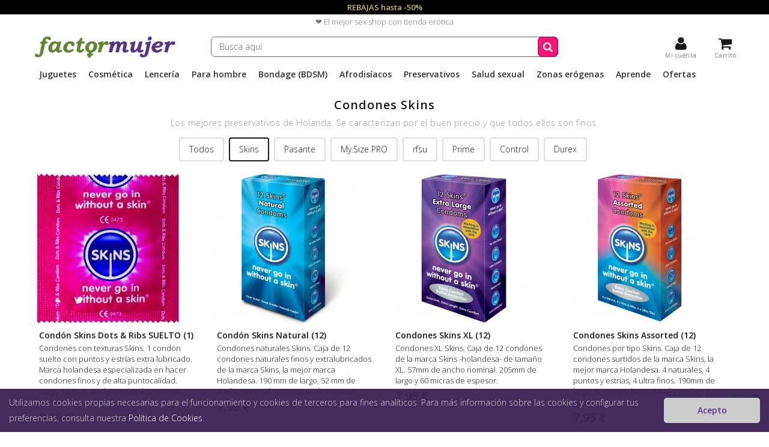

--- FILE ---
content_type: text/html; charset=utf-8
request_url: https://factormujer.com/skins
body_size: 14955
content:
<!DOCTYPE HTML> <!--[if lt IE 7]><html class="no-js lt-ie9 lt-ie8 lt-ie7 " lang="es"><![endif]--> <!--[if IE 7]><html class="no-js lt-ie9 lt-ie8 ie7" lang="es"><![endif]--> <!--[if IE 8]><html class="no-js lt-ie9 ie8" lang="es"><![endif]--> <!--[if gt IE 8]><html class="no-js ie9" lang="es"><![endif]--><html lang="es"><head><meta charset="utf-8" /><title>Condones Skins - Factor Mujer</title><meta name="description" content="Los mejores preservativos de Holanda. Se caracterizan por el buen precio y que todos ellos son finos." /><link rel="canonical" href="https://factormujer.com/skins" /><meta name="robots" content="index,follow" /><meta name="viewport" content="width=device-width, minimum-scale=0.25, maximum-scale=1.6, initial-scale=1.0" /><meta name="apple-mobile-web-app-capable" content="yes" /><link rel="icon" type="image/vnd.microsoft.icon" href="/img/favicon.ico?1576836926" /><link rel="shortcut icon" type="image/x-icon" href="/img/favicon.ico?1576836926" /><link rel="stylesheet" href="https://factormujer.com/themes/default-bootstrap/cache/v_169_287d24ae60fa7a3c40413083fde64d98_all.css" type="text/css" media="all" /> <script type="text/javascript">/* <![CDATA[ */;var CUSTOMIZE_TEXTFIELD=1;var FancyboxI18nClose='Cerrar';var FancyboxI18nNext='Siguiente';var FancyboxI18nPrev='Anterior';var ajax_allowed=true;var ajaxsearch=true;var baseDir='https://factormujer.com/';var baseUri='https://factormujer.com/';var blocksearch_type='top';var codwfeeplus_codproductid='6622';var codwfeeplus_codproductreference='COD';var codwfeeplus_is17=false;var comparator_max_item=0;var comparedProductsIds=[];var contentOnly=false;var customizationIdMessage='Personalización n°';var delete_txt='Eliminar';var displayList=true;var freeProductTranslation='¡Gratis!';var freeShippingTranslation='¡Envío gratis!';var generated_date=1769509522;var id_lang=1;var img_dir='https://factormujer.com/themes/default-bootstrap/img/';var instantsearch=false;var isGuest=0;var isLogged=0;var max_item='No puedes comparar más de 0 productos';var min_item='Debes elegir al menos un producto';var page_name='category';var priceDisplayMethod=0;var priceDisplayPrecision=2;var quickView=false;var removingLinkText='eliminar este producto de mi carrito';var roundMode=2;var search_url='https://factormujer.com/buscar';var static_token='3b5d30952cbe247d51db015a8a65b035';var token='cdbc60c40e38457278f34567527362e6';var usingSecureMode=true;/* ]]> */</script> <script type="text/javascript" src="https://factormujer.com/themes/default-bootstrap/cache/v_86_d5c13d663e2e825dc38ee3f96ce996b9.js"></script> <script type="text/javascript">/* <![CDATA[ */;(window.gaDevIds=window.gaDevIds||[]).push('d6YPbH');(function(i,s,o,g,r,a,m){i['GoogleAnalyticsObject']=r;i[r]=i[r]||function(){(i[r].q=i[r].q||[]).push(arguments)},i[r].l=1*new Date();a=s.createElement(o),m=s.getElementsByTagName(o)[0];a.async=1;a.src=g;m.parentNode.insertBefore(a,m)})(window,document,'script','//www.google-analytics.com/analytics.js','ga');ga('create','AW-1058423943','auto');ga('require','ec');/* ]]> */</script><link rel="alternate" type="application/rss+xml" title="Condones Skins - Factor Mujer" href="https://factormujer.com/modules/feeder/rss.php?id_category=235&amp;orderby=position&amp;orderway=desc" /><meta property="og:locale" content="es_ES" /><meta property="og:type" content="website" /><meta name="twitter:card" content="summary_large_image" /><meta property="og:title" content="Condones Skins - Factor Mujer" /><meta name="twitter:title" content="Condones Skins - Factor Mujer" /><meta property="og:description" content="Los mejores preservativos de Holanda. Se caracterizan por el buen precio y que todos ellos son finos." /><meta name="twitter:description" content="Los mejores preservativos de Holanda. Se caracterizan por el buen precio y que todos ellos son finos." /><meta property="og:url" content="https://factormujer.com/skins" /><meta property="og:site_name" content="Factor Mujer" /><meta property="og:image" content="https://factormujer.com/c/-category_default/skins.jpg" /><meta property="og:image:secure_url" content="https://factormujer.com/c/-category_default/skins.jpg" /><meta name="twitter:image" content="https://factormujer.com/c/-category_default/skins.jpg" /><script>/* <![CDATA[ */;function limitarObservaciones(){var comprobante=(jQuery)('[name="message"]');if(comprobante){if((jQuery)('.originalTextareaInfo').length==0){var options2={'maxCharacterSize':69,'originalStyle':'originalTextareaInfo','warningStyle':'warningTextareaInfo','warningNumber':10,'displayFormat':'#input caracteres | #left caracteres restantes | #words palabras'};(jQuery)('[name="message"]').textareaCount(options2);}}};/* ]]> */</script> <link rel="stylesheet" href="https://fonts.googleapis.com/css?family=Open+Sans:300,600&amp;subset=latin,latin-ext" type="text/css" media="all" /> <!--[if IE 8]> <script src="https://oss.maxcdn.com/libs/html5shiv/3.7.0/html5shiv.js"></script> <script src="https://oss.maxcdn.com/libs/respond.js/1.3.0/respond.min.js"></script> <![endif]-->  <script async src="https://www.googletagmanager.com/gtag/js?id=AW-1058423943"></script> <script>/* <![CDATA[ */;window.dataLayer=window.dataLayer||[];function gtag(){dataLayer.push(arguments);}
gtag('js',new Date());gtag('config','AW-1058423943');/* ]]> */</script> </head><body id="category" class="category category-235 category-skins hide-right-column lang_es"><div id="page"><div class="header-container"> <header id="header"><div class="banner" style="background: #000;"><div class="container"><div class="row"> <a href="/ofertas" style="display: block;width: 100%;background: #000;color: #cabd62;text-align: center;font-weight: 700;padding: 3px 0;">REBAJAS hasta -50%</a></div></div></div><div class="banner"><div class="container"><div class="row"> <span style="display: block;width: 100%;text-align: center;padding: 3px 0;">❤️ El mejor sex shop con tienda erótica</span></div></div></div><div class="subheader"><div class="container"><div class="row"><div id="header_logo"> <a href="/" title="Sexshop Factor Mujer"> <span class="logo_svg"></span> </a></div><div id="search_block_top" class="col-sm-6 clearfix"><form id="searchbox" method="get" action="https://factormujer.com/buscar" > <input type="hidden" name="controller" value="search" /> <input type="hidden" name="orderby" value="quantity" /> <input type="hidden" name="orderway" value="desc" /> <input class="search_query form-control" type="text" id="search_query_top" name="search_query" placeholder="Busca aquí" value="" /> <button type="submit" name="submit_search" class="btn btn-default button-search"> <span>Busca aquí</span> </button></form></div><div class="col-sm-3 clearfix header_icons"><div class="shopping_cart"> <a href="https://factormujer.com/carrito" title="Ver mi carrito de compra" rel="nofollow"> <span class="ajax_cart_label">Carrito</span> <span class="ajax_cart_quantity unvisible"></span></a></div><div class="my_account"> <a class="login" href="https://factormujer.com/mi-cuenta" rel="nofollow"> <span>Mi cuenta</span> </a></div><div class="cart_block block exclusive"><div class="block_content"><div data-print-before="Factor Mujer Terrassa - B64877038 - C/ Galileu 305 - 08224 - - 27/01/26 11:25:22" data-print-after="Gràcies per la seva compra - Per motius d'higiene i salut no s'admeten bescanvis ni devolucions ni es manipulen productes ja venuts. Si teniu qualsevol dubte o problema amb un producte, no el porteu a la botiga. Contacteu per WhatsApp i us ajudarem. Els productes no tenen garantia excepte si el fabricant diu el contrari." class="cart_block_list"><p class="cart_block_no_products unvisible"></p><table class="vouchers" style="display:none;"><tr class="bloc_cart_voucher"><td class="name"></td><td class="price"></td><td class="delete"></td></tr></table><div class="cart-prices"><div class="cart-prices-line first-line"> <span class="price cart_block_shipping_cost ajax_cart_shipping_cost"> </span> <span> Transporte </span></div><div class="cart-prices-line last-line"> <span class="price cart_block_total ajax_block_cart_total"></span> <span>Total</span></div></div><p class="cart-buttons"> <a id="button_order_cart" href="https://factormujer.com/carrito" title="Confirmar" rel="nofollow"> <span> Confirmar</i> </span> </a></p></div></div></div></div><div id="layer_cart"><div class="clearfix"><div class="layer_cart_product col-xs-12"> <span class="cross" title="Cerrar Ventana"></span><h2> <i class="icon-ok"></i>Producto añadido correctamente a tu carrito de la compra</h2><div class="product-image-container layer_cart_img unvisible"></div><div class="layer_cart_product_info"> <span id="layer_cart_product_title" class="product-name"></span> <span id="layer_cart_product_attributes"></span><div> <strong class="dark">Cantidad</strong> <span id="layer_cart_product_quantity"></span></div><div> <strong class="dark">Total</strong> <span id="layer_cart_product_price"></span></div></div></div><div class="layer_cart_cart col-xs-12"><h2> <span class="ajax_cart_product_txt_s unvisible"> Hay <span class="ajax_cart_quantity">0</span> artículos en tu carrito. </span> <span class="ajax_cart_product_txt "> Hay 1 artículo en tu carrito. </span></h2><div class="layer_cart_row"> <strong class="dark"> Total productos: </strong> <span class="ajax_block_products_total"> </span></div><div class="layer_cart_row"> <strong class="dark"> Total envío: </strong> <span class="ajax_cart_shipping_cost"> ¡Envío gratis! </span></div><div class="layer_cart_row"> <strong class="dark"> Total </strong> <span class="ajax_block_cart_total"> </span></div><div class="button-container"> <a class="btn btn-default button button-medium" href="https://factormujer.com/carrito" title="Ir a la caja" rel="nofollow"> <span> Ir a la caja<i class="icon-chevron-right right"></i> </span> </a></div></div></div><div class="crossseling"></div></div><div class="layer_cart_overlay"></div><div id="block_top_menu" class="sf-contener clearfix col-lg-12"><div class="cat-title"><span>Menú</span></div><div class="side_menu"><div class="top_side_menu"><span class="back_side_menu"></span><span class="close_side_menu"></span></div><ul class="sf-menu clearfix menu-content"><li><a href="https://factormujer.com/juguetes-sexuales" title="Juguetes">Juguetes</a><ul><li><a href="https://factormujer.com/vibradores" title="Vibradores">Vibradores</a><ul><li><a href="https://factormujer.com/vibradores-punto-g" title="Punto G">Punto G</a></li><li><a href="https://factormujer.com/vibradores-estimuladores-de-clitoris" title="Clítoris">Clítoris</a></li><li><a href="https://factormujer.com/vibradores-discretos" title="Discretos">Discretos</a></li><li><a href="https://factormujer.com/vibradores-dobles" title="Dobles">Dobles</a></li><li><a href="https://factormujer.com/vibradores-realistas" title="Realistas">Realistas</a><ul><li><a href="https://factormujer.com/vibradores-realistas-con-ventosa" title="con ventosa">con ventosa</a></li><li><a href="https://factormujer.com/grandes-20cm" title="grandes (+20cm)">grandes (+20cm)</a></li><li><a href="https://factormujer.com/vibradores-realistas-de-silicona" title="silicona">silicona</a></li><li><a href="https://factormujer.com/tacto-realista" title="tacto realista">tacto realista</a></li><li><a href="https://factormujer.com/vibradores-realistas-baratos" title="lo + económico">lo + económico</a></li><li><a href="https://factormujer.com/dildos-realistas" title="sin vibración">sin vibración</a></li></ul></li><li><a href="https://factormujer.com/vibradores-rotadores" title="Rotadores">Rotadores</a></li><li><a href="https://factormujer.com/vibradores-tipo-microfono" title="Tipo micrófono">Tipo micrófono</a></li><li><a href="https://factormujer.com/vibradores-tipo-pinza" title="Tipo pinza">Tipo pinza</a></li><li><a href="https://factormujer.com/vibradores-impulsores" title="Impulsores">Impulsores</a></li><li><a href="https://factormujer.com/vibradores-clasicos" title="Clásicos">Clásicos</a></li><li><a href="https://factormujer.com/tanga-vibrador" title="Tanga vibrador">Tanga vibrador</a></li><li><a href="https://factormujer.com/vibradores-resistentes-al-agua" title="Resistentes al agua">Resistentes al agua</a></li><li><a href="https://factormujer.com/vibradores-control-remoto" title="Control remoto">Control remoto</a></li><li><a href="https://factormujer.com/vibradores-flexibles" title="Flexibles">Flexibles</a></li><li><a href="https://factormujer.com/vibradores-anales" title="Anales">Anales</a></li><li><a href="https://factormujer.com/vibradores-recargables" title="Recargables">Recargables</a></li><li><a href="https://factormujer.com/vibradores-masajeadores" title="Masajeadores">Masajeadores</a></li><li><a href="https://factormujer.com/vibradores-baratos" title="Lo + económico">Lo + económico</a></li></ul></li><li><a href="https://factormujer.com/succionadores-de-clitoris" title="Succionadores">Succionadores</a><ul><li><a href="https://factormujer.com/succionadores-satisfyer" title="Succionadores Satisfyer">Succionadores Satisfyer</a><ul><li><a href="https://factormujer.com/como-escoger-el-succionador-satisfyer" title="Cómo escoger">Cómo escoger</a></li></ul></li><li><a href="https://factormujer.com/succionadores-lelo" title="Succionadores LELO">Succionadores LELO</a></li><li><a href="https://factormujer.com/succionadores-womanizer" title="Succionadores Womanizer">Succionadores Womanizer</a></li></ul></li><li><a href="https://factormujer.com/dildos" title="Dildos">Dildos</a><ul><li><a href="https://factormujer.com/dildos-cristal-e-glass" title="Cristal e-glass">Cristal e-glass</a></li><li><a href="https://factormujer.com/dildos-flexibles" title="Flexibles">Flexibles</a></li><li><a href="https://factormujer.com/dildos-silicona" title="Silicona">Silicona</a></li><li><a href="https://factormujer.com/dildos-anales" title="Anales">Anales</a></li><li><a href="https://factormujer.com/dildos-dongs-dobles" title="Dongs - Dobles">Dongs - Dobles</a></li><li><a href="https://factormujer.com/dildos-realistas" title="Realistas">Realistas</a></li><li><a href="https://factormujer.com/dildos-metal-acero" title="Metal - Acero">Metal - Acero</a></li><li><a href="https://factormujer.com/madera" title="Madera">Madera</a></li><li><a href="https://factormujer.com/silexpan" title="Silexpan">Silexpan</a></li><li><a href="https://factormujer.com/dildos-punto-g" title="Punto G">Punto G</a></li></ul></li><li><a href="https://factormujer.com/juguetes-anales" title="Juguetes anales">Juguetes anales</a><ul><li><a href="https://factormujer.com/juguetes-anales-para-principiantes" title="Dilatadores">Dilatadores</a></li><li><a href="https://factormujer.com/anales-vibradores" title="Vibradores">Vibradores</a></li><li><a href="https://factormujer.com/juguetes-anales-sin-vibracion" title="Sin vibración">Sin vibración</a></li><li><a href="https://factormujer.com/juguetes-anales-flexibles" title="Flexibles">Flexibles</a></li><li><a href="https://factormujer.com/colas" title="Colas">Colas</a></li><li><a href="https://factormujer.com/con-brillante" title="Con brillante">Con brillante</a></li><li><a href="https://factormujer.com/bolas-anales" title="Bolas anales">Bolas anales</a></li><li><a href="https://factormujer.com/estimuladores-punto-g-masculino" title="Próstaticos (Punto P)">Próstaticos (Punto P)</a></li><li><a href="https://factormujer.com/lubricantes-para-juguetes-anales" title="Lubricantes">Lubricantes</a></li></ul></li><li><a href="https://factormujer.com/juguetes-para-pene" title="Para pene">Para pene</a><ul><li><a href="https://factormujer.com/anillos" title="Anillos">Anillos</a></li><li><a href="https://factormujer.com/fundas-pene-para-hombres" title="Fundas">Fundas</a></li><li><a href="https://factormujer.com/estimuladores-punto-g-masculino" title="Punto P">Punto P</a></li><li><a href="https://factormujer.com/masturbadores-para-hombres" title="Masturbadores">Masturbadores</a></li><li><a href="https://factormujer.com/bombas-succionadoras" title="Bombas">Bombas</a></li></ul></li><li><a href="https://factormujer.com/arneses" title="Arneses">Arneses</a><ul><li><a href="https://factormujer.com/arneses-sin-correas" title="Lésbicos">Lésbicos</a></li><li><a href="https://factormujer.com/arneses-para-doble-penetracion" title="Doble penetración">Doble penetración</a></li><li><a href="https://factormujer.com/arneses-para-pegging" title="Pegging">Pegging</a><ul><li><a href="https://factormujer.com/lubricantes-para-practicar-pegging" title="Lubricantes">Lubricantes</a></li></ul></li><li><a href="https://factormujer.com/huecos" title="Huecos">Huecos</a></li><li><a href="https://factormujer.com/braga-o-arneses-para-dildo" title="Braga o arnés">Braga o arnés</a></li><li><a href="https://factormujer.com/juguetes-para-arneses" title="Dildos para arnes">Dildos para arnes</a></li></ul></li><li><a href="https://factormujer.com/juegos-eroticos" title="Juegos eróticos">Juegos eróticos</a><ul><li><a href="https://factormujer.com/juegos-de-pareja-para-grupos" title="Para grupos">Para grupos</a></li><li><a href="https://factormujer.com/tablero" title="Tablero">Tablero</a></li><li><a href="https://factormujer.com/dados" title="Dados">Dados</a></li><li><a href="https://factormujer.com/cartas" title="Cartas">Cartas</a></li><li><a href="https://factormujer.com/corazones" title="Corazones">Corazones</a></li><li><a href="https://factormujer.com/variados" title="Variados">Variados</a></li><li><a href="https://factormujer.com/lgbt" title="LGBT">LGBT</a></li><li><a href="https://factormujer.com/calendarios-de-adviento-romanticos" title="Adviento">Adviento</a></li></ul></li><li><a href="https://factormujer.com/huevos-bullets-vibradores" title="Huevos vibradores">Huevos vibradores</a><ul><li><a href="https://factormujer.com/huevos-vibradores-control-remoto" title="Control remoto">Control remoto</a></li><li><a href="https://factormujer.com/huevos-punto-g" title="Punto G">Punto G</a></li><li><a href="https://factormujer.com/huevos-vibradores-con-conexion-internet-app-o-bluetooth" title="App o Bluetooth">App o Bluetooth</a></li><li><a href="https://factormujer.com/huevos-con-movimientos-especiales" title="Movimientos especiales">Movimientos especiales</a></li></ul></li><li><a href="https://factormujer.com/bolas-chinas" title="Bolas chinas">Bolas chinas</a><ul><li><a href="https://factormujer.com/bolas-chinas-de-una-bola" title="Una bola">Una bola</a></li><li><a href="https://factormujer.com/bolas-chinas-de-dos-bolas" title="Dos bolas">Dos bolas</a></li><li><a href="https://factormujer.com/bolas-chinas-anales-thai-beads" title="Thai Beads">Thai Beads</a></li><li><a href="https://factormujer.com/bolas-chinas-vibradoras" title="Vibradoras">Vibradoras</a></li><li><a href="https://factormujer.com/bolas-chicas-con-varios-pesos" title="Varios pesos">Varios pesos</a></li><li><a href="https://factormujer.com/bolas-chinas-de-metal" title="Metal">Metal</a></li><li><a href="https://factormujer.com/bolas-chinas-de-peso-elevado" title="Peso elevado">Peso elevado</a></li></ul></li><li><a href="https://factormujer.com/juguetes-sexuales-app-y-bluetooth" title="APP y Bluetooth">APP y Bluetooth</a></li><li><a href="https://factormujer.com/clonadores" title="Clonadores">Clonadores</a></li><li><a href="https://factormujer.com/mobiliario-sexual" title="Mobiliario sexual">Mobiliario sexual</a></li><li><a href="https://factormujer.com/maquinas-sexuales" title="Máquinas Sexuales">Máquinas Sexuales</a></li></ul></li><li><a href="https://factormujer.com/cosmetica-erotica" title="Cosmética">Cosmética</a><ul><li><a href="https://factormujer.com/lubricantes" title="Lubricantes">Lubricantes</a><ul><li><a href="https://factormujer.com/lubricantes-de-sabores" title="Sabores">Sabores</a></li><li><a href="https://factormujer.com/lubricantes-anales" title="Anales">Anales</a></li><li><a href="https://factormujer.com/lubricantes-agua" title="Base acuosa">Base acuosa</a></li><li><a href="https://factormujer.com/lubricantes-silicona" title="Base silicona">Base silicona</a></li><li><a href="https://factormujer.com/lubricantes-hibridos" title="Híbridos">Híbridos</a></li><li><a href="https://factormujer.com/naturfluid" title="NaturFluid">NaturFluid</a></li><li><a href="https://factormujer.com/organicos" title="Orgánicos">Orgánicos</a></li><li><a href="https://factormujer.com/lubricantes-de-grado-medico" title="Grado Médico">Grado Médico</a></li><li><a href="https://factormujer.com/efectos-estimulantes" title="Efectos estimulantes">Efectos estimulantes</a><ul><li><a href="https://factormujer.com/lubricantes-efecto-frio" title="Efecto frío">Efecto frío</a></li><li><a href="https://factormujer.com/lubricantes-efecto-calor" title="Efecto calor">Efecto calor</a></li><li><a href="https://factormujer.com/lubricantes-efecto-relax-o-relajantes" title="Efecto relax">Efecto relax</a></li><li><a href="https://factormujer.com/lubricantes-efecto-vibrador" title="Efecto vibrador">Efecto vibrador</a></li></ul></li><li><a href="https://factormujer.com/lubricantes-con-aroma" title="Aromas">Aromas</a></li><li><a href="https://factormujer.com/lubricantes-swede" title="Swede">Swede</a></li><li><a href="https://factormujer.com/lubricantes-toko-shunga" title="TOKO Shunga">TOKO Shunga</a></li><li><a href="https://factormujer.com/lubricantes-veganos" title="Veganos">Veganos</a></li><li><a href="https://factormujer.com/lubricantes-para-practicar-pegging" title="Para Pegging">Para Pegging</a></li></ul></li><li><a href="https://factormujer.com/cremas-estimulantes" title="Cremas estimulantes">Cremas estimulantes</a><ul><li><a href="https://factormujer.com/cremas-estimulantes-para-mujeres" title="Para mujer">Para mujer</a></li><li><a href="https://factormujer.com/intensificadores-de-placer-para-hombres" title="Para hombre">Para hombre</a></li></ul></li><li><a href="https://factormujer.com/cremas-retardantes" title="Cremas retardantes">Cremas retardantes</a></li><li><a href="https://factormujer.com/vibrador-liquido" title="Vibrador líquido">Vibrador líquido</a></li><li><a href="https://factormujer.com/brazilian-balls" title="Brazilian balls">Brazilian balls</a><ul><li><a href="https://factormujer.com/brazilian-balls-efecto-calor-o-frio" title="Balls efecto frío / calor">Balls efecto frío / calor</a></li><li><a href="https://factormujer.com/brazilian-balls-con-aroma-o-sabor" title="Balls de aroma / sabor">Balls de aroma / sabor</a></li><li><a href="https://factormujer.com/brazilian-balls-efecto-vibrador" title="Balls efecto vibrador">Balls efecto vibrador</a></li><li><a href="https://factormujer.com/brazilian-balls-efecto-relax" title="Balls efecto relax">Balls efecto relax</a></li></ul></li><li><a href="https://factormujer.com/sexo-oral" title="Sexo oral">Sexo oral</a></li><li><a href="https://factormujer.com/masajes" title="Masajes">Masajes</a><ul><li><a href="https://factormujer.com/velas-de-masaje" title="Velas de aceite">Velas de aceite</a></li><li><a href="https://factormujer.com/aceites-de-masaje" title="Aceites aromáticos">Aceites aromáticos</a></li><li><a href="https://factormujer.com/masajes-piel-de-seda" title="Piel de seda">Piel de seda</a></li></ul></li><li><a href="https://factormujer.com/relajantes-anales" title="Relajantes anales">Relajantes anales</a></li><li><a href="https://factormujer.com/higiene-cremas-eroticas" title="Higiene - Cremas">Higiene - Cremas</a><ul><li><a href="https://factormujer.com/limpiadores-antibacterias-para-juguetes-sexuales" title="Antibacterias">Antibacterias</a></li><li><a href="https://factormujer.com/polvos-regeneradores-para-juguetes-sexuales" title="Polvos regeneradores">Polvos regeneradores</a></li><li><a href="https://factormujer.com/peras-enemas" title="Higiene anal">Higiene anal</a></li></ul></li><li><a href="https://factormujer.com/abrillantadores-de-latex" title="Abrillantador Latex">Abrillantador Latex</a></li><li><a href="https://factormujer.com/aplicadores-de-lubricante" title="Aplicadores">Aplicadores</a></li></ul></li><li><a href="https://factormujer.com/lenceria" title="Lencería">Lencería</a><ul><li><a href="https://factormujer.com/para-mujer" title="Para mujer">Para mujer</a><ul><li><a href="https://factormujer.com/lenceria-body-cuerpo" title="Bodystocking cuerpo entero">Bodystocking cuerpo entero</a></li><li><a href="https://factormujer.com/picardias-vestidos" title="Picardías - Vestidos">Picardías - Vestidos</a></li><li><a href="https://factormujer.com/lenceria-teddy-body" title="Teddy">Teddy</a></li><li><a href="https://factormujer.com/lenceria-comestible" title="Comestibles">Comestibles</a></li><li><a href="https://factormujer.com/conjuntos-de-lenceria" title="Conjuntos">Conjuntos</a></li><li><a href="https://factormujer.com/lenceria-tallas-grandes" title="XL tallas grandes">XL tallas grandes</a></li><li><a href="https://factormujer.com/lenceria-cuero-latex" title="Cuero/látex">Cuero/látex</a></li><li><a href="https://factormujer.com/lenceria-corse" title="Corsé">Corsé</a></li><li><a href="https://factormujer.com/tangas-braguitas" title="Tangas y braguitas">Tangas y braguitas</a></li><li><a href="https://factormujer.com/lenceria-ligueros" title="Ligueros">Ligueros</a></li><li><a href="https://factormujer.com/disfraces-eroticos" title="Disfraces">Disfraces</a></li></ul></li><li><a href="https://factormujer.com/lenceria-para-hombre" title="Para hombre">Para hombre</a><ul><li><a href="https://factormujer.com/lenceria-comestible-para-hombre" title="Comestibles">Comestibles</a></li><li><a href="https://factormujer.com/suspensorios-hombre" title="Suspensorios">Suspensorios</a></li></ul></li><li><a href="https://factormujer.com/complementos-de-lenceria" title="Complementos">Complementos</a><ul><li><a href="https://factormujer.com/lenceria-cubrepezones" title="Cubrepezones">Cubrepezones</a></li><li><a href="https://factormujer.com/pelucas" title="Pelucas">Pelucas</a></li><li><a href="https://factormujer.com/mascaras" title="Máscaras">Máscaras</a></li><li><a href="https://factormujer.com/medias" title="Medias">Medias</a></li><li><a href="https://factormujer.com/ligas" title="Ligas">Ligas</a></li><li><a href="https://factormujer.com/decoracion-corporal" title="Decoración corporal">Decoración corporal</a></li><li><a href="https://factormujer.com/guantes-sensuales" title="Guantes">Guantes</a></li></ul></li><li><a href="https://factormujer.com/navidad" title="Navidad">Navidad</a></li></ul></li><li><a href="https://factormujer.com/juguetes-eroticos-para-el" title="Para hombre">Para hombre</a><ul><li><a href="https://factormujer.com/masturbadores-para-hombres" title="Masturbadores">Masturbadores</a><ul><li><a href="https://factormujer.com/minis-tipo-huevo" title="Huevos">Huevos</a></li><li><a href="https://factormujer.com/mastrubadores-realistas-vagina-ano" title="Vaginas">Vaginas</a></li><li><a href="https://factormujer.com/masturbadores-en-forma-de-tubo-o-lata" title="Tubos">Tubos</a></li><li><a href="https://factormujer.com/masturbadores-pene-automaticos" title="Automáticos">Automáticos</a><ul><li><a href="https://factormujer.com/masturbadores-succionadores-de-pene" title="Succionadores">Succionadores</a></li><li><a href="https://factormujer.com/masturbadores-para-usar-sin-ereccion" title="Sin erección">Sin erección</a></li></ul></li></ul></li><li><a href="https://factormujer.com/bombas-succionadoras" title="Bombas succionadoras">Bombas succionadoras</a><ul><li><a href="https://factormujer.com/bombas-de-vacio-pene-manuales" title="Manuales">Manuales</a></li><li><a href="https://factormujer.com/bombas-de-succion-pene-automaticas" title="Automáticas">Automáticas</a></li><li><a href="https://factormujer.com/bombas-pene-de-agua-caliente" title="Agua caliente">Agua caliente</a></li><li><a href="https://factormujer.com/bombas-de-vacio-pene-masturbadoras" title="Masturbadoras">Masturbadoras</a></li></ul></li><li><a href="https://factormujer.com/fundas-pene-para-hombres" title="Fundas">Fundas</a><ul><li><a href="https://factormujer.com/extensiones" title="Extensiones">Extensiones</a></li><li><a href="https://factormujer.com/fundas-para-penes-sin-o-con-poca-ereccion" title="Sin erección">Sin erección</a></li><li><a href="https://factormujer.com/fundas-para-pene-con-sujecion-a-testiculos" title="Con sujeción">Con sujeción</a></li><li><a href="https://factormujer.com/fundas-de-pene-masturbadoras" title="Masturbadoras">Masturbadoras</a></li><li><a href="https://factormujer.com/fundas-de-pene-vibradoras" title="Vibradoras">Vibradoras</a></li><li><a href="https://factormujer.com/fundas-para-pene-con-texturas" title="Con texturas">Con texturas</a></li></ul></li><li><a href="https://factormujer.com/masturbadores-tenga" title="TENGA">TENGA</a><ul><li><a href="https://factormujer.com/serie-egg-tenga" title="Egg Tenga">Egg Tenga</a><ul><li><a href="https://factormujer.com/huevos-tenga-intensidad-original" title="Intensidad original">Intensidad original</a></li><li><a href="https://factormujer.com/huevos-tenga-sensaciones-intensas" title="Sensaciones intensas">Sensaciones intensas</a></li></ul></li><li><a href="https://factormujer.com/lubricantes-tenga" title="Lubricantes">Lubricantes</a></li><li><a href="https://factormujer.com/tenga-para-parejas" title="Para parejas">Para parejas</a></li><li><a href="https://factormujer.com/masturbadores-tenga-desechables" title="Desechables">Desechables</a></li><li><a href="https://factormujer.com/masturbadores-tenga-reutilizables" title="Reutilizables">Reutilizables</a></li></ul></li><li><a href="https://factormujer.com/anillos-para-pene" title="Anillos">Anillos</a><ul><li><a href="https://factormujer.com/anillos-vibradores" title="Vibradores">Vibradores</a></li><li><a href="https://factormujer.com/anillos-pene-clasicos-para-hombres" title="Clásicos">Clásicos</a></li><li><a href="https://factormujer.com/anillos-estimuladores-de-clitoris" title="Con estimulador clítoris">Con estimulador clítoris</a></li></ul></li><li><a href="https://factormujer.com/munecas-para-hombres" title="Muñecas">Muñecas</a><ul><li><a href="https://factormujer.com/munecas-realdoll" title="Muñecas RealDoll">Muñecas RealDoll</a></li></ul></li><li><a href="https://factormujer.com/afrodisiacos-para-hombres" title="Afrodisíacos">Afrodisíacos</a></li><li><a href="https://factormujer.com/lubricantes-cremas-eroticas-para-hombres" title="Lubricantes-Cremas">Lubricantes-Cremas</a></li><li><a href="https://factormujer.com/lenceria-erotica-para-el" title="Lencería">Lencería</a></li><li><a href="https://factormujer.com/estimuladores-punto-g-masculino" title="Punto G Masculino">Punto G Masculino</a></li></ul></li><li><a href="https://factormujer.com/bondage-bdsm" title="Bondage (BDSM)">Bondage (BDSM)</a><ul><li><a href="https://factormujer.com/ataduras-sumision" title="Dominación / Sumisión">Dominación / Sumisión</a><ul><li><a href="https://factormujer.com/Esposas" title="Esposas">Esposas</a><ul><li><a href="https://factormujer.com/esposas-para-munyecas" title="Para Muñecas">Para Muñecas</a></li><li><a href="https://factormujer.com/esposas-para-tobillos" title="Para Tobillos">Para Tobillos</a></li></ul></li><li><a href="https://factormujer.com/collares" title="Collares">Collares</a></li><li><a href="https://factormujer.com/mordazas" title="Mordazas">Mordazas</a></li><li><a href="https://factormujer.com/cuerdas" title="Cuerdas">Cuerdas</a><ul><li><a href="https://factormujer.com/cinta" title="Cintas">Cintas</a></li></ul></li><li><a href="https://factormujer.com/sujeccion-cama-inmovilizacion" title="Cama / Inmovilización">Cama / Inmovilización</a></li><li><a href="https://factormujer.com/capuchas" title="Capuchas">Capuchas</a></li></ul></li><li><a href="https://factormujer.com/masoquismo-sadismo" title="Masoquismo / Sadismo">Masoquismo / Sadismo</a><ul><li><a href="https://factormujer.com/pinzas-para-pezones" title="Pinzas">Pinzas</a></li><li><a href="https://factormujer.com/azotes" title="Azotes">Azotes</a></li><li><a href="https://factormujer.com/velas-de-cera-calientes-bsdm" title="Velas Calientes">Velas Calientes</a></li><li><a href="https://factormujer.com/castidad-bsdm" title="Castidad">Castidad</a></li></ul></li><li><a href="https://factormujer.com/complementos-de-bondage" title="Fetish">Fetish</a><ul><li><a href="https://factormujer.com/antifaces-mascaras-bondage" title="Antifaces">Antifaces</a></li><li><a href="https://factormujer.com/antifaces-mascaras-bondage" title="Máscaras">Máscaras</a></li><li><a href="https://factormujer.com/plumeros" title="Plumeros">Plumeros</a></li><li><a href="https://factormujer.com/lenceria-sado" title="Lencería Sado">Lencería Sado</a><ul><li><a href="https://factormujer.com/maze-bondage" title="MAZE">MAZE</a></li></ul></li><li><a href="https://factormujer.com/collares" title="Collares">Collares</a></li><li><a href="https://factormujer.com/colas" title="Colas">Colas</a></li><li><a href="https://factormujer.com/succionadores-y-sensibilizadores-de-pezones" title="Succionador Pezón">Succionador Pezón</a></li></ul></li><li><a href="https://factormujer.com/kits-de-bondage" title="Sets Bondage">Sets Bondage</a><ul><li><a href="https://factormujer.com/especial-50-sombras-grey" title="50 Sombras Grey">50 Sombras Grey</a></li></ul></li></ul></li><li><a href="https://factormujer.com/afrodisiacos" title="Afrodisíacos">Afrodisíacos</a><ul><li><a href="https://factormujer.com/feromonas" title="Feromonas">Feromonas</a><ul><li><a href="https://factormujer.com/colonias-de-feromonas-para-mujer" title="Para mujer">Para mujer</a></li><li><a href="https://factormujer.com/colonias-de-feromonas-para-hombre" title="Para hombre">Para hombre</a></li><li><a href="https://factormujer.com/colonias-de-feromonas-unisex" title="Unisex">Unisex</a></li></ul></li><li><a href="https://factormujer.com/aromaterapia-afrodisiaca" title="Aromaterapia afrodisíaca">Aromaterapia afrodisíaca</a><ul><li><a href="https://factormujer.com/inciensos" title="Incienso">Incienso</a></li><li><a href="https://factormujer.com/velas-aromaticas-de-masaje" title="Velas">Velas</a></li><li><a href="https://factormujer.com/aceites-cremas-masaje-aromaterapia-afrodisiacas" title="Aceites-Cremas">Aceites-Cremas</a></li></ul></li><li><a href="https://factormujer.com/afrodisiacos-para-tomar" title="Para tomar">Para tomar</a><ul><li><a href="https://factormujer.com/gotas-afrodisiacas" title="Gotas">Gotas</a></li><li><a href="https://factormujer.com/capsulas-y-pastillas-afrodisiacas" title="Cápsulas y pastillas">Cápsulas y pastillas</a></li></ul></li></ul></li><li><a href="https://factormujer.com/condones" title="Preservativos">Preservativos</a><ul><li><a href="https://factormujer.com/marcas-destacadas-de-condones" title="Marcas destacadas">Marcas destacadas</a><ul><li class="sfHoverForce"><a href="https://factormujer.com/skins" title="Skins">Skins</a></li><li><a href="https://factormujer.com/pasante" title="Pasante">Pasante</a></li><li><a href="https://factormujer.com/my-size" title="My.Size PRO">My.Size PRO</a></li><li><a href="https://factormujer.com/rfsu" title="rfsu">rfsu</a></li><li><a href="https://factormujer.com/prime" title="Prime">Prime</a></li><li><a href="https://factormujer.com/control" title="Control">Control</a></li><li><a href="https://factormujer.com/condones-durex" title="Durex">Durex</a></li></ul></li><li><a href="https://factormujer.com/por-tipo" title="Por tipo">Por tipo</a><ul><li><a href="https://factormujer.com/condones-naturales" title="Naturales">Naturales</a></li><li><a href="https://factormujer.com/condones-fino" title="Finos">Finos</a></li><li><a href="https://factormujer.com/condones-texturas" title="Texturados">Texturados</a></li><li><a href="https://factormujer.com/condones-retardantes" title="Retardantes">Retardantes</a></li><li><a href="https://factormujer.com/sabor-aroma" title="Sabor / Aroma">Sabor / Aroma</a></li><li><a href="https://factormujer.com/condones-extralubricados" title="Extralubricados">Extralubricados</a></li><li><a href="https://factormujer.com/condones-extra-seguros" title="Extra Seguros">Extra Seguros</a></li></ul></li><li><a href="https://factormujer.com/condones-por-talla" title="Por tamaño">Por tamaño</a><ul><li><a href="https://factormujer.com/my-size" title="My.Size">My.Size</a></li><li><a href="https://factormujer.com/condones-xl" title="XL">XL</a></li><li><a href="https://factormujer.com/condones-small" title="Small">Small</a></li></ul></li><li><a href="https://factormujer.com/condones-sin-latex" title="Sin Látex">Sin Látex</a><ul><li><a href="https://factormujer.com/unique" title="Unique">Unique</a></li><li><a href="https://factormujer.com/skyn" title="SKYN">SKYN</a></li></ul></li><li><a href="https://factormujer.com/condones-femeninos" title="Femeninos">Femeninos</a><ul><li><a href="https://factormujer.com/barreras-para-sexo-oral" title="Barreras sexo oral">Barreras sexo oral</a></li></ul></li><li><a href="https://factormujer.com/especial-viaje" title="Especial viaje">Especial viaje</a><ul><li><a href="https://factormujer.com/condoneras" title="Condoneras">Condoneras</a></li><li><a href="https://factormujer.com/condones-sueltos" title="Sueltos">Sueltos</a></li></ul></li></ul></li><li><a href="https://factormujer.com/salud-sexual" title="Salud sexual">Salud sexual</a><ul><li><a href="https://factormujer.com/peras-enemas" title="Ducha anal">Ducha anal</a></li><li><a href="https://factormujer.com/menstruacion" title="Menstruación">Menstruación</a><ul><li><a href="https://factormujer.com/copas-menstruales" title="Copas menstruales">Copas menstruales</a></li><li><a href="https://factormujer.com/esponjas-menstruales" title="Esponjas menstruales">Esponjas menstruales</a></li><li><a href="https://factormujer.com/bragas-menstruales" title="Bragas Menstruales">Bragas Menstruales</a></li></ul></li><li><a href="https://factormujer.com/menopausia" title="Menopausia">Menopausia</a><ul><li><a href="https://factormujer.com/sofocos-y-sudoraciones-en-la-menopausia" title="Sofocos y sudoraciones">Sofocos y sudoraciones</a></li><li><a href="https://factormujer.com/sequedad-e-irritacion-en-la-menopausia" title="Sequedad e irritación">Sequedad e irritación</a></li><li><a href="https://factormujer.com/relaciones-sexuales-dolorosas-en-la-menopausia" title="Relaciones dolorosas">Relaciones dolorosas</a></li><li><a href="https://factormujer.com/reduccion-del-deseo-sexual-en-la-menopausia" title="Reducción deseo sexual">Reducción deseo sexual</a></li></ul></li><li><a href="https://factormujer.com/anorgasmia" title="Anorgasmia">Anorgasmia</a><ul><li><a href="https://factormujer.com/lubricantes-para-la-anorgasmia" title="Lubricación">Lubricación</a></li><li><a href="https://factormujer.com/cremas-estimuladoras-para-la-anorgasmia" title="Cremas estimuladoras">Cremas estimuladoras</a></li><li><a href="https://factormujer.com/juguetes-sexuales-para-la-anorgasmia" title="Juguetes">Juguetes</a></li></ul></li><li><a href="https://factormujer.com/vaginismo" title="Vaginismo">Vaginismo</a><ul><li><a href="https://factormujer.com/dilatadores-vaginales" title="Dilatadores vaginales">Dilatadores vaginales</a></li><li><a href="https://factormujer.com/vibradores-finos-para-vaginismo" title="Vibradores finos">Vibradores finos</a></li></ul></li><li><a href="https://factormujer.com/como-fortalecer-el-suelo-pelvico" title="Suelo pélvico">Suelo pélvico</a><ul><li><a href="https://factormujer.com/entrenadores-kegel-para-fortalcer-el-suelo-pelvico" title="Entrenadores kegel">Entrenadores kegel</a></li><li><a href="https://factormujer.com/huevos-vaginales-para-el-suelo-pelvico" title="Huevos vaginales">Huevos vaginales</a></li><li><a href="https://factormujer.com/set-de-bolas-chinas-con-distintos-pesos" title="Set bolas chinas">Set bolas chinas</a></li></ul></li><li><a href="https://factormujer.com/desinfectantes" title="Desinfectantes">Desinfectantes</a></li><li><a href="https://factormujer.com/mejorar-la-sexualidad-con-fibromialgia" title="Fibromialgia">Fibromialgia</a></li><li><a href="https://factormujer.com/profesionales" title="Ayuda Profesional">Ayuda Profesional</a><ul><li><a href="https://factormujer.com/sexologos" title="Sexología">Sexología</a></li><li><a href="https://factormujer.com/profesionales-del-suelo-pelvico" title="Suelo Pélvico">Suelo Pélvico</a></li><li><a href="https://factormujer.com/sexualidad-masculina" title="Sexualidad Masculina">Sexualidad Masculina</a></li><li><a href="https://factormujer.com/educacion-sexual" title="Educación Sexual">Educación Sexual</a></li></ul></li><li><a href="https://factormujer.com/lubricantes-de-grado-medico" title="Lubricantes Grado Médico">Lubricantes Grado Médico</a></li></ul></li><li><a href="https://factormujer.com/zonas-erogenas" title="Zonas erógenas">Zonas erógenas</a><ul><li><a href="https://factormujer.com/estimulacion-clitoris" title="Clítoris">Clítoris</a><ul><li><a href="https://factormujer.com/vibradores-estimuladores-de-clitoris" title="Vibradores">Vibradores</a></li><li><a href="https://factormujer.com/balas-vibradoras" title="Pintalabios vibradores">Pintalabios vibradores</a></li><li><a href="https://factormujer.com/vibradores-clit-spot" title="Clit-spot">Clit-spot</a></li><li><a href="https://factormujer.com/para-dedo" title="Para dedo">Para dedo</a></li><li><a href="https://factormujer.com/estimuladores-de-clitoris-minis-discretos" title="Discretos">Discretos</a></li><li><a href="https://factormujer.com/estimuladores-de-clitoris-resistentes-al-agua" title="Resistentes al agua">Resistentes al agua</a></li><li><a href="https://factormujer.com/cremas-estimulantes-de-clitoris" title="Cremas estimulantes">Cremas estimulantes</a></li></ul></li><li><a href="https://factormujer.com/punto-g" title="Punto G">Punto G</a><ul><li><a href="https://factormujer.com/vibradores-punto-g" title="Vibradores">Vibradores</a></li><li><a href="https://factormujer.com/dildos-punto-g" title="Dildos">Dildos</a></li><li><a href="https://factormujer.com/huevos-punto-g" title="Huevos">Huevos</a></li><li><a href="https://factormujer.com/juguetes-sexuales-para-squirting" title="Squirting">Squirting</a></li><li><a href="https://factormujer.com/vibradores-con-movimento-wave-de-dedos" title="Movimiento wave">Movimiento wave</a></li><li><a href="https://factormujer.com/juguetes-con-pulsacion" title="Pulsación">Pulsación</a></li><li><a href="https://factormujer.com/estimulacion-del-punto-g" title="Descubre el Punto G">Descubre el Punto G</a></li></ul></li><li><a href="https://factormujer.com/estimulacion-de-pezones" title="Pezones">Pezones</a><ul><li><a href="https://factormujer.com/aliento-calido-para-estimular-los-pezones" title="Aliento cálido">Aliento cálido</a></li><li><a href="https://factormujer.com/lenguas-para-pezones" title="Lenguas">Lenguas</a></li><li><a href="https://factormujer.com/vibradores-para-pezones" title="Vibradores">Vibradores</a></li><li><a href="https://factormujer.com/succionadores-y-sensibilizadores-de-pezones" title="Succionadores">Succionadores</a></li><li><a href="https://factormujer.com/pinzas-de-pezones" title="Pinzas">Pinzas</a></li><li><a href="https://factormujer.com/cosmetica-para-estimular-los-pezones" title="Cosmética">Cosmética</a></li></ul></li></ul></li><li><a href="https://factormujer.com/ayuda" title="Aprende">Aprende</a><ul><li><a href="https://factormujer.com/como-escoger" title="Cómo escoger...">Cómo escoger...</a><ul><li><a href="https://factormujer.com/los-mas-vendidos" title="Los más vendidos">Los más vendidos</a></li><li><a href="https://factormujer.com/trending" title="Trending">Trending</a></li><li><a href="https://factormujer.com/lo-mas-buscado" title="Lo más buscado">Lo más buscado</a></li><li><a href="https://factormujer.com/lo-mas-barato" title="Lo más barato">Lo más barato</a></li><li><a href="https://factormujer.com/novedades" title="Novedades">Novedades</a></li><li><a href="https://factormujer.com/outlet" title="Outlet">Outlet</a></li><li><a href="https://factormujer.com/intimate-moments" title="Intimate Moments">Intimate Moments</a></li></ul></li><li><a href="https://factormujer.com/como-usar" title="Cómo usar...">Cómo usar...</a><ul><li><a href="https://factormujer.com/consultas-frecuentes" title="Consultas Frecuentes">Consultas Frecuentes</a></li></ul></li><li><a href="https://factormujer.com/descubre" title="Descubre...">Descubre...</a><ul><li><a href="https://factormujer.com/masturbacion" title="Masturbación">Masturbación</a></li><li><a href="https://factormujer.com/estimulacion-anal" title="Estimulación anal">Estimulación anal</a></li><li><a href="https://factormujer.com/Ideas-para-bondage" title="Bondage">Bondage</a></li><li><a href="https://factormujer.com/estimulacion-del-punto-g" title="Punto G">Punto G</a></li><li><a href="https://factormujer.com/estimulacion-del-punto-p" title="Punto P">Punto P</a></li><li><a href="https://factormujer.com/ingredientes-afrodisiacos-para-hombres-y-mujeres" title="Afrodisíacos">Afrodisíacos</a></li></ul></li><li><a href="https://factormujer.com/ideas-eroticas" title="Ideas para regalar">Ideas para regalar</a><ul><li><a href="https://factormujer.com/regalos-de-pareja" title="San Valentín ❤️">San Valentín ❤️</a></li><li><a href="https://factormujer.com/regalos-para-reyes" title="Reyes">Reyes</a></li><li><a href="https://factormujer.com/regalos-amigo-invisible" title="Amigo invisible">Amigo invisible</a><ul><li><a href="https://factormujer.com/amigo-invisible-menos-5-eur" title="Menos 5 eur">Menos 5 eur</a></li></ul></li><li><a href="https://factormujer.com/opiniones" title="Reseñas">Reseñas</a></li></ul></li><li><a href="https://factormujer.com/noticias-eroticas" title="Noticias">Noticias</a><ul></ul></li><li><a href="https://factormujer.com/relatos-eroticos" title="Relatos eróticos">Relatos eróticos</a></li></ul></li><li><a href="https://factormujer.com/ofertas" title="Ofertas">Ofertas</a></li></ul></div></div></div></div></div> </header></div><div class="columns-container"><div id="columns" class="container"><div id="slider_row" class="row"><div id="top_column" class="center_column col-xs-12 col-sm-12"></div></div><div class="row"><div id="center_column" class="center_column col-xs-12 col-sm-12"><div class="cat_title"><h1>Condones Skins</h1></div><div class="cat_desc_short">Los mejores preservativos de Holanda. Se caracterizan por el buen precio y que todos ellos son finos.</div><div id="subcategories"><div class="cat_scroll"> <a class="subcategory-name" href="https://factormujer.com/marcas-destacadas-de-condones">Todos</a> <a class="subcategory-name cat_sel" href="https://factormujer.com/skins">Skins</a> <a class="subcategory-name" href="https://factormujer.com/pasante">Pasante</a> <a class="subcategory-name" href="https://factormujer.com/my-size">My.Size PRO</a> <a class="subcategory-name" href="https://factormujer.com/rfsu">rfsu</a> <a class="subcategory-name" href="https://factormujer.com/prime">Prime</a> <a class="subcategory-name" href="https://factormujer.com/control">Control</a> <a class="subcategory-name" href="https://factormujer.com/condones-durex">Durex</a></div></div><ul class="product_list grid row"><li class="ajax_block_product col-xs-12 col-sm-4 col-md-3 first-in-line first-item-of-tablet-line first-item-of-mobile-line"><div class="product-container"><div class="left-block"><div class="product-image-container"> <a class="product_img_link" href="https://factormujer.com/condon-skins-dots-ribs-suelto-1" title="Condón Skins Dots &amp; Ribs SUELTO (1)"> <img class="replace-2x img-responsive" src="https://factormujer.com/18980-home_default/condon-skins-dots-ribs-suelto-1.jpg" alt="Condón Skins Dots &amp; Ribs SUELTO (1)" title="Condón Skins Dots &amp; Ribs SUELTO (1)" /> </a><div class="content_price"> <span class="price product-price"> 0,50 € </span></div></div></div><div class="right-block"><h5 > <a class="product-name" href="https://factormujer.com/condon-skins-dots-ribs-suelto-1" title="Condón Skins Dots &amp; Ribs SUELTO (1)"> Condón Skins Dots &amp; Ribs SUELTO (1) </a> <span class="product-brand"> Condones con texturas Skins. 1 condón suelto con puntos y estrías extra lubricado. Marca holandesa especializada en hacer condones finos y de alta puntocalidad. Largo 190mm, ancho nominal 52mm, 60 micras de espesor. </span></h5><div class="content_price"> <span class="price product-price"> 0,50 € </span></div><div class="product-flags"></div></div><div class="functional-buttons clearfix"></div></div></li><li class="ajax_block_product col-xs-12 col-sm-4 col-md-3 last-item-of-tablet-line last-item-of-mobile-line"><div class="product-container"><div class="left-block"><div class="product-image-container"> <a class="product_img_link" href="https://factormujer.com/condon-skins-natural-12" title="Condón Skins Natural (12)"> <img class="replace-2x img-responsive" src="https://factormujer.com/6600-home_default/condon-skins-natural-12.jpg" alt="Condón Skins Natural (12)" title="Condón Skins Natural (12)" /> </a><div class="content_price"> <span class="price product-price"> 7,95 € </span></div></div></div><div class="right-block"><h5 > <a class="product-name" href="https://factormujer.com/condon-skins-natural-12" title="Condón Skins Natural (12)"> Condón Skins Natural (12) </a> <span class="product-brand"> Condones naturales Skins. Caja de 12 condones naturales finos y extralubricados de la marca Skins, la mejor marca Holandesa. 190 mm de largo, 52 mm de ancho nominal&nbsp; y 60 micras de espesor. </span></h5><div class="content_price"> <span class="availability"> <span class="available-now"> En stock </span> </span> <span class="price product-price"> 7,95 € </span></div><div class="product-flags"></div></div><div class="functional-buttons clearfix"></div></div></li><li class="ajax_block_product col-xs-12 col-sm-4 col-md-3 first-item-of-tablet-line first-item-of-mobile-line"><div class="product-container"><div class="left-block"><div class="product-image-container"> <a class="product_img_link" href="https://factormujer.com/condones-skins-xl-12" title="Condones Skins XL (12)"> <img class="replace-2x img-responsive" src="https://factormujer.com/6588-home_default/condones-skins-xl-12.jpg" alt="Condones Skins XL (12)" title="Condones Skins XL (12)" /> </a><div class="content_price"> <span class="price product-price"> 7,95 € </span></div></div></div><div class="right-block"><h5 > <a class="product-name" href="https://factormujer.com/condones-skins-xl-12" title="Condones Skins XL (12)"> Condones Skins XL (12) </a> <span class="product-brand"> Condones XL Skins. Caja de 12 condones de la marca Skins -holandesa- de tamaño XL. 57mm de ancho nominal. 205mm de largo y 60 micras de espesor. </span></h5><div class="content_price"> <span class="availability"> <span class="available-now"> En stock </span> </span> <span class="price product-price"> 7,95 € </span></div><div class="product-flags"></div></div><div class="functional-buttons clearfix"></div></div></li><li class="ajax_block_product col-xs-12 col-sm-4 col-md-3 last-in-line last-item-of-tablet-line last-item-of-mobile-line"><div class="product-container"><div class="left-block"><div class="product-image-container"> <a class="product_img_link" href="https://factormujer.com/condones-skins-assorted-12" title="Condones Skins Assorted (12)"> <img class="replace-2x img-responsive" src="https://factormujer.com/6593-home_default/condones-skins-assorted-12.jpg" alt="Condones Skins Assorted (12)" title="Condones Skins Assorted (12)" /> </a><div class="content_price"> <span class="price product-price"> 7,95 € </span></div></div></div><div class="right-block"><h5 > <a class="product-name" href="https://factormujer.com/condones-skins-assorted-12" title="Condones Skins Assorted (12)"> Condones Skins Assorted (12) </a> <span class="product-brand"> Condones por tipo Skins. Caja de 12 condones surtidos de la marca Skins, la mejor marca Holandesa. 4 naturales, 4 puntos y estrías, 4 ultra finos. 190mm de largo, 52mm ancho nominal y 55 ó 60 micras de espesor. </span></h5><div class="content_price"> <span class="availability"> <span class="available-now"> En stock </span> </span> <span class="price product-price"> 7,95 € </span></div><div class="product-flags"></div></div><div class="functional-buttons clearfix"></div></div></li><li class="ajax_block_product col-xs-12 col-sm-4 col-md-3 first-in-line last-line first-item-of-tablet-line first-item-of-mobile-line last-mobile-line"><div class="product-container"><div class="left-block"><div class="product-image-container"> <a class="product_img_link" href="https://factormujer.com/condones-skins-flavoured-sabores-12" title="Condones Skins Flavoured sabores (8)"> <img class="replace-2x img-responsive" src="https://factormujer.com/34877-home_default/condones-skins-flavoured-sabores-12.jpg" alt="Condones Skins Flavoured sabores (12)" title="Condones Skins Flavoured sabores (12)" /> </a><div class="content_price"> <span class="price product-price"> 5,95 € </span></div></div></div><div class="right-block"><h5 > <a class="product-name" href="https://factormujer.com/condones-skins-flavoured-sabores-12" title="Condones Skins Flavoured sabores (8)"> Condones Skins Flavoured sabores (8) </a> <span class="product-brand"> Condones con sabor o aroma Skins. Caja de 8 condones de sabores de la marca Skins. 2 de menta, 2 de chicle, 2 de fresa y 2 de plátano. 190mm de largo, 55mm de ancho nominal y 60 micras de espesor. </span></h5><div class="content_price"> <span class="availability"> <span class="available-now"> En stock </span> </span> <span class="price product-price"> 5,95 € </span></div><div class="product-flags"></div></div><div class="functional-buttons clearfix"></div></div></li></ul><div class="content_sortPagiBar"><div class="bottom-pagination-content clearfix"><div id="pagination_bottom" class="pagination clearfix"></div></div></div><div id="contenido" class="cat_desc_full"></div></div></div><div class="breadcrumb clearfix"> <a href="https://factormujer.com/condones" title="Preservativos" data-gg="">Preservativos</a><span class="navigation-pipe">></span><a href="https://factormujer.com/marcas-destacadas-de-condones" title="Marcas destacadas" data-gg="">Marcas destacadas</a><span class="navigation-pipe">></span>Skins</div></div></div><div class="footer-container"> <footer id="footer" class="container"><div class="row"><section class="footer-block col-xs-12 col-sm-2" id="block_various_links_footer"><h4>Información</h4><ul class="toggle-footer"><li class="item"> <a href="https://factormujer.com/envios-24h" title="Envíos discretos"> Envíos discretos </a></li><li class="item"> <a href="https://factormujer.com/aviso-legal" title="Política de privacidad"> Política de privacidad </a></li><li class="item"> <a href="https://factormujer.com/condiciones-de-venta" title="Condiciones de venta"> Condiciones de venta </a></li><li class="item"> <a href="https://factormujer.com/pago-seguro" title="Formas de pago"> Formas de pago </a></li><li class="item"> <a href="https://factormujer.com/tiendas" title="Nuestras tiendas"> Nuestras tiendas </a></li></ul> </section><section id="block_contact_infos" class="footer-block col-xs-12 col-sm-4"><div><h4>Contáctanos</h4><ul class="toggle-footer"><li> <i class="icon-map-marker"></i>©2006-2026 Factor Mujer® Equipo Factor S.L., visita nuestra tienda erótica en Terrassa en C/ Galileu, 305, 08224 Terrassa - Barcelona - España.</li><li> <i class="icon-phone"></i>WhatsApp: <span>622 23 22 86</span></li><li> <i class="icon-envelope-alt"></i>Email: <span><a href="&#109;&#97;&#105;&#108;&#116;&#111;&#58;%69%6e%66%6f@%66%61%63%74%6f%72%6d%75%6a%65%72.%63%6f%6d" >&#x69;&#x6e;&#x66;&#x6f;&#x40;&#x66;&#x61;&#x63;&#x74;&#x6f;&#x72;&#x6d;&#x75;&#x6a;&#x65;&#x72;&#x2e;&#x63;&#x6f;&#x6d;</a></span></li></ul></div> </section> <script type="text/javascript">/* <![CDATA[ */;jQuery(document).ready(function(){var MBG=GoogleAnalyticEnhancedECommerce;MBG.setCurrency('EUR');MBG.add({"id":"7398","name":"\"Cond\\u00f3n Skins Dots & Ribs SUELTO (1)\"","category":"\"condones-texturas\"","brand":"\"Skins\"","variant":"null","type":"typical","position":"0","quantity":1,"list":"category","url":"https%3A%2F%2Ffactormujer.com%2Fcondon-skins-dots-ribs-suelto-1","price":"0.50"},'',true);MBG.add({"id":"2618","name":"\"Cond\\u00f3n Skins Natural (12)\"","category":"\"condones-naturales\"","brand":"\"Skins\"","variant":"null","type":"typical","position":1,"quantity":1,"list":"category","url":"https%3A%2F%2Ffactormujer.com%2Fcondon-skins-natural-12","price":"7.95"},'',true);MBG.add({"id":"4602","name":"\"Condones Skins XL (12)\"","category":"\"condones-xl\"","brand":"\"Skins\"","variant":"null","type":"typical","position":2,"quantity":1,"list":"category","url":"https%3A%2F%2Ffactormujer.com%2Fcondones-skins-xl-12","price":"7.95"},'',true);MBG.add({"id":"4603","name":"\"Condones Skins Assorted (12)\"","category":"\"por-tipo\"","brand":"\"Skins\"","variant":"null","type":"typical","position":3,"quantity":1,"list":"category","url":"https%3A%2F%2Ffactormujer.com%2Fcondones-skins-assorted-12","price":"7.95"},'',true);MBG.add({"id":"4604","name":"\"Condones Skins Flavoured sabores (8)\"","category":"\"sabor-aroma\"","brand":"\"Skins\"","variant":"null","type":"typical","position":4,"quantity":1,"list":"category","url":"https%3A%2F%2Ffactormujer.com%2Fcondones-skins-flavoured-sabores-12","price":"5.95"},'',true);MBG.addProductClick({"id":"7398","name":"\"Cond\\u00f3n Skins Dots & Ribs SUELTO (1)\"","category":"\"condones-texturas\"","brand":"\"Skins\"","variant":"null","type":"typical","position":"0","quantity":1,"list":"category","url":"https%3A%2F%2Ffactormujer.com%2Fcondon-skins-dots-ribs-suelto-1","price":"0.50"});MBG.addProductClick({"id":"2618","name":"\"Cond\\u00f3n Skins Natural (12)\"","category":"\"condones-naturales\"","brand":"\"Skins\"","variant":"null","type":"typical","position":1,"quantity":1,"list":"category","url":"https%3A%2F%2Ffactormujer.com%2Fcondon-skins-natural-12","price":"7.95"});MBG.addProductClick({"id":"4602","name":"\"Condones Skins XL (12)\"","category":"\"condones-xl\"","brand":"\"Skins\"","variant":"null","type":"typical","position":2,"quantity":1,"list":"category","url":"https%3A%2F%2Ffactormujer.com%2Fcondones-skins-xl-12","price":"7.95"});MBG.addProductClick({"id":"4603","name":"\"Condones Skins Assorted (12)\"","category":"\"por-tipo\"","brand":"\"Skins\"","variant":"null","type":"typical","position":3,"quantity":1,"list":"category","url":"https%3A%2F%2Ffactormujer.com%2Fcondones-skins-assorted-12","price":"7.95"});MBG.addProductClick({"id":"4604","name":"\"Condones Skins Flavoured sabores (8)\"","category":"\"sabor-aroma\"","brand":"\"Skins\"","variant":"null","type":"typical","position":4,"quantity":1,"list":"category","url":"https%3A%2F%2Ffactormujer.com%2Fcondones-skins-flavoured-sabores-12","price":"5.95"});});/* ]]> */</script> <script type="text/javascript">/* <![CDATA[ */;ga('send','pageview');/* ]]> */</script><div class="asagiSabit whatsappBlock"><a href="https://web.whatsapp.com/send?phone=+34622232286"><img src="/modules/whatsapp//views/img/whataspp_icon.png" alt="Whataspp" width="24px" height="24px" /></a></div></div> </footer></div></div><div id="cookieConsent"><div class="cookieConsentFlex"><div class="cookieConsentInfo">Utilizamos cookies propias necesarias para el funcionamiento y cookies de terceros para fines analíticos. Para más información sobre las cookies y configurar tus preferencias, consulta nuestra <a href="https://factormujer.com/aviso-legal#cookies">Política de Cookies</a>.</div><div class="cookieConsentOK"><a>Acepto</a></div></div></div> <script type="text/javascript">/* <![CDATA[ */;jQuery(document).ready(function(){setTimeout(function(){var cookieConsent=getCookie("ct_consent");if(!cookieConsent){$("#cookieConsent").fadeIn(500);setCookie("ct_consent","1",5000);}},1000);$(".cookieConsentOK").click(function(){$("#cookieConsent").fadeOut(200);setCookie("ct_consent","1",5000);gtag('consent','update',{'ad_storage':'granted','analytics_storage':'granted'});});});function setCookie(cname,cvalue,exdays){var d=new Date();d.setTime(d.getTime()+(exdays*24*60*60*1000));var expires="expires="+d.toUTCString();document.cookie=cname+"="+cvalue+";"+expires+";path=/";}
function getCookie(cname){var name=cname+"=";var ca=document.cookie.split(';');for(var i=0;i<ca.length;i++){var c=ca[i];while(c.charAt(0)==' '){c=c.substring(1);}
if(c.indexOf(name)==0){return c.substring(name.length,c.length);}}
return"";}
$("#search_query_top").on("click",function(){$(this).select();});/* ]]> */</script>
</body></html>